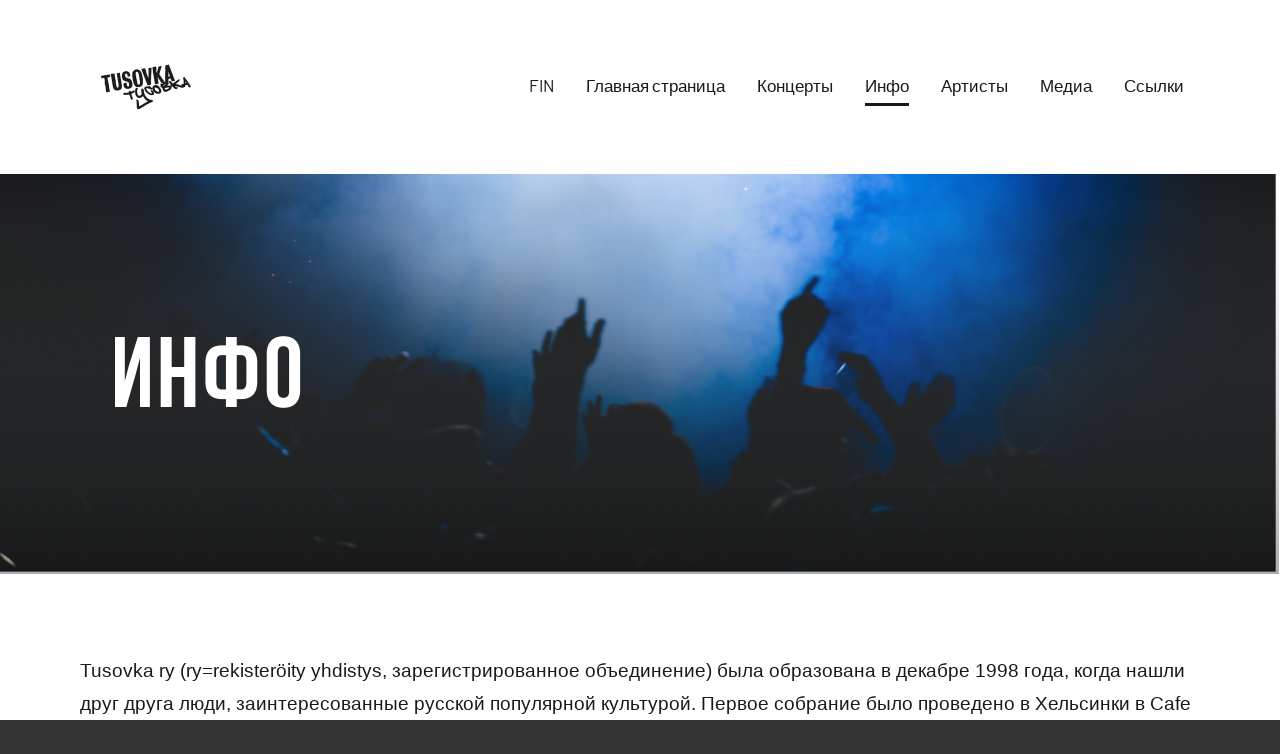

--- FILE ---
content_type: text/html; charset=UTF-8
request_url: http://www.tusovka.fi/%D0%B8%D0%BD%D1%84%D0%BE/
body_size: 22699
content:
<!DOCTYPE html>
<html lang="ru-RU">

<head>
<meta charset="UTF-8">
<meta name="viewport" content="width=device-width, initial-scale=1">
<link rel="profile" href="http://gmpg.org/xfn/11">

<title>инфо</title>
<link rel='dns-prefetch' href='//fonts.googleapis.com' />
<link rel='dns-prefetch' href='//s.w.org' />
<link href='https://fonts.gstatic.com' crossorigin rel='preconnect' />
<link rel="alternate" type="application/rss+xml" title=" &raquo; Лента" href="http://www.tusovka.fi/ru/feed/" />
<link rel="alternate" type="application/rss+xml" title=" &raquo; Лента комментариев" href="http://www.tusovka.fi/ru/comments/feed/" />
<link rel="alternate" type="text/calendar" title=" &raquo; Новостная лента iCal" href="http://www.tusovka.fi/events/?ical=1" />
		<script type="text/javascript">
			window._wpemojiSettings = {"baseUrl":"https:\/\/s.w.org\/images\/core\/emoji\/13.0.0\/72x72\/","ext":".png","svgUrl":"https:\/\/s.w.org\/images\/core\/emoji\/13.0.0\/svg\/","svgExt":".svg","source":{"concatemoji":"http:\/\/www.tusovka.fi\/wp\/wp-includes\/js\/wp-emoji-release.min.js?ver=5.5.15"}};
			!function(e,a,t){var n,r,o,i=a.createElement("canvas"),p=i.getContext&&i.getContext("2d");function s(e,t){var a=String.fromCharCode;p.clearRect(0,0,i.width,i.height),p.fillText(a.apply(this,e),0,0);e=i.toDataURL();return p.clearRect(0,0,i.width,i.height),p.fillText(a.apply(this,t),0,0),e===i.toDataURL()}function c(e){var t=a.createElement("script");t.src=e,t.defer=t.type="text/javascript",a.getElementsByTagName("head")[0].appendChild(t)}for(o=Array("flag","emoji"),t.supports={everything:!0,everythingExceptFlag:!0},r=0;r<o.length;r++)t.supports[o[r]]=function(e){if(!p||!p.fillText)return!1;switch(p.textBaseline="top",p.font="600 32px Arial",e){case"flag":return s([127987,65039,8205,9895,65039],[127987,65039,8203,9895,65039])?!1:!s([55356,56826,55356,56819],[55356,56826,8203,55356,56819])&&!s([55356,57332,56128,56423,56128,56418,56128,56421,56128,56430,56128,56423,56128,56447],[55356,57332,8203,56128,56423,8203,56128,56418,8203,56128,56421,8203,56128,56430,8203,56128,56423,8203,56128,56447]);case"emoji":return!s([55357,56424,8205,55356,57212],[55357,56424,8203,55356,57212])}return!1}(o[r]),t.supports.everything=t.supports.everything&&t.supports[o[r]],"flag"!==o[r]&&(t.supports.everythingExceptFlag=t.supports.everythingExceptFlag&&t.supports[o[r]]);t.supports.everythingExceptFlag=t.supports.everythingExceptFlag&&!t.supports.flag,t.DOMReady=!1,t.readyCallback=function(){t.DOMReady=!0},t.supports.everything||(n=function(){t.readyCallback()},a.addEventListener?(a.addEventListener("DOMContentLoaded",n,!1),e.addEventListener("load",n,!1)):(e.attachEvent("onload",n),a.attachEvent("onreadystatechange",function(){"complete"===a.readyState&&t.readyCallback()})),(n=t.source||{}).concatemoji?c(n.concatemoji):n.wpemoji&&n.twemoji&&(c(n.twemoji),c(n.wpemoji)))}(window,document,window._wpemojiSettings);
		</script>
		<style type="text/css">
img.wp-smiley,
img.emoji {
	display: inline !important;
	border: none !important;
	box-shadow: none !important;
	height: 1em !important;
	width: 1em !important;
	margin: 0 .07em !important;
	vertical-align: -0.1em !important;
	background: none !important;
	padding: 0 !important;
}
</style>
	<link rel='stylesheet' id='harrison-theme-fonts-css'  href='http://www.tusovka.fi/wp/wp-content/themes/harrison/assets/css/theme-fonts.css?ver=20191018' type='text/css' media='all' />
<link rel='stylesheet' id='wp-block-library-css'  href='http://www.tusovka.fi/wp/wp-includes/css/dist/block-library/style.min.css?ver=5.5.15' type='text/css' media='all' />
<link rel='stylesheet' id='wpzoom-social-icons-block-style-css'  href='http://www.tusovka.fi/wp/wp-content/plugins/social-icons-widget-by-wpzoom/block/dist/blocks.style.build.css?ver=1602866445' type='text/css' media='all' />
<link rel='stylesheet' id='dashicons-css'  href='http://www.tusovka.fi/wp/wp-includes/css/dashicons.min.css?ver=5.5.15' type='text/css' media='all' />
<link rel='stylesheet' id='wpzoom-social-icons-academicons-css'  href='http://www.tusovka.fi/wp/wp-content/plugins/social-icons-widget-by-wpzoom/assets/css/academicons.min.css?ver=1602866445' type='text/css' media='all' />
<link rel='stylesheet' id='wpzoom-social-icons-socicon-css'  href='http://www.tusovka.fi/wp/wp-content/plugins/social-icons-widget-by-wpzoom/assets/css/wpzoom-socicon.css?ver=1602866445' type='text/css' media='all' />
<link rel='stylesheet' id='wpzoom-social-icons-font-awesome-5-css'  href='http://www.tusovka.fi/wp/wp-content/plugins/social-icons-widget-by-wpzoom/assets/css/font-awesome-5.min.css?ver=1602866445' type='text/css' media='all' />
<link rel='stylesheet' id='wpzoom-social-icons-genericons-css'  href='http://www.tusovka.fi/wp/wp-content/plugins/social-icons-widget-by-wpzoom/assets/css/genericons.css?ver=1602866445' type='text/css' media='all' />
<link rel='stylesheet' id='uaf_client_css-css'  href='http://www.tusovka.fi/wp/wp-content/uploads/useanyfont/uaf.css?ver=1601821814' type='text/css' media='all' />
<link rel='stylesheet' id='harrison-stylesheet-css'  href='http://www.tusovka.fi/wp/wp-content/themes/harrison/style.css?ver=1.2.1' type='text/css' media='all' />
<style id='harrison-stylesheet-inline-css' type='text/css'>
.site-logo .custom-logo { width: 391px; }
</style>
<link rel='stylesheet' id='newsletter-subscription-css'  href='http://www.tusovka.fi/wp/wp-content/plugins/newsletter/subscription/style.css?ver=4.9.0' type='text/css' media='all' />
<link rel='stylesheet' id='olympus-google-fonts-css'  href='https://fonts.googleapis.com/css?family=Bebas+Neue%3A400%2C400i&#038;display=swap&#038;ver=2.2.4' type='text/css' media='all' />
<style id='olympus-google-fonts-inline-css' type='text/css'>

	:root {
		--font-base: Helvetica Neue, Helvetica, Arial, sans-serif;
		--font-headings: Bebas Neue;
		--font-input: Bebas Neue;
	}
	
</style>
<script type='text/javascript' src='http://www.tusovka.fi/wp/wp-includes/js/jquery/jquery.js?ver=1.12.4-wp' id='jquery-core-js'></script>
<script type='text/javascript' src='http://www.tusovka.fi/wp/wp-includes/js/jquery/jquery-migrate.min.js?ver=1.4.1' id='jquery-migrate-js'></script>
<script type='text/javascript' src='http://www.tusovka.fi/wp/wp-content/themes/harrison/assets/js/svgxuse.min.js?ver=1.2.6' id='svgxuse-js'></script>
<link rel="https://api.w.org/" href="http://www.tusovka.fi/wp-json/" /><link rel="alternate" type="application/json" href="http://www.tusovka.fi/wp-json/wp/v2/pages/643" /><link rel="EditURI" type="application/rsd+xml" title="RSD" href="http://www.tusovka.fi/wp/xmlrpc.php?rsd" />
<link rel="wlwmanifest" type="application/wlwmanifest+xml" href="http://www.tusovka.fi/wp/wp-includes/wlwmanifest.xml" /> 
<meta name="generator" content="WordPress 5.5.15" />
<link rel="canonical" href="http://www.tusovka.fi/%d0%b8%d0%bd%d1%84%d0%be/" />
<link rel='shortlink' href='http://www.tusovka.fi/?p=643' />
<link rel="alternate" type="application/json+oembed" href="http://www.tusovka.fi/wp-json/oembed/1.0/embed?url=http%3A%2F%2Fwww.tusovka.fi%2F%25d0%25b8%25d0%25bd%25d1%2584%25d0%25be%2F" />
<link rel="alternate" type="text/xml+oembed" href="http://www.tusovka.fi/wp-json/oembed/1.0/embed?url=http%3A%2F%2Fwww.tusovka.fi%2F%25d0%25b8%25d0%25bd%25d1%2584%25d0%25be%2F&#038;format=xml" />
<!-- <meta name="NextGEN" version="2.2.3" /> -->
<meta name="tec-api-version" content="v1"><meta name="tec-api-origin" content="http://www.tusovka.fi"><link rel="htt://theeventscalendar.com" href="http://www.tusovka.fi/wp-json/tribe/events/v1/" /><link rel="alternate" href="http://www.tusovka.fi/info/" hreflang="fi" />
<link rel="alternate" href="http://www.tusovka.fi/%d0%b8%d0%bd%d1%84%d0%be/" hreflang="ru" />
<link rel="icon" href="http://www.tusovka.fi/wp/wp-content/uploads/cropped-tusovkalogoreunoilla-32x32.png" sizes="32x32" />
<link rel="icon" href="http://www.tusovka.fi/wp/wp-content/uploads/cropped-tusovkalogoreunoilla-192x192.png" sizes="192x192" />
<link rel="apple-touch-icon" href="http://www.tusovka.fi/wp/wp-content/uploads/cropped-tusovkalogoreunoilla-180x180.png" />
<meta name="msapplication-TileImage" content="http://www.tusovka.fi/wp/wp-content/uploads/cropped-tusovkalogoreunoilla-270x270.png" />
	<!-- Fonts Plugin CSS - https://fontsplugin.com/ -->
	<style>
		body, #content, .entry-content, .post-content, .page-content, .post-excerpt, .entry-summary, .entry-excerpt, .widget-area, .widget, .sidebar, #sidebar, footer, .footer, #footer, .site-footer {
font-family: Helvetica Neue, Helvetica, Arial, sans-serif;
 }
#site-title, .site-title, #site-title a, .site-title a, .entry-title, .entry-title a, h1, h2, h3, h4, h5, h6, .widget-title {
font-family: "Bebas Neue";
 }
button, input, select, textarea {
font-family: "Bebas Neue";
 }
	</style>
	<!-- Fonts Plugin CSS -->
	</head>

<body class="page-template page-template-templates page-template-template-fullwidth-no-title page-template-templatestemplate-fullwidth-no-title-php page page-id-643 wp-custom-logo tribe-no-js wide-theme-layout site-title-hidden site-description-hidden comments-hidden">

	
	<div id="page" class="site">
		<a class="skip-link screen-reader-text" href="#content">Перейти к содержимому</a>

		
		<header id="masthead" class="site-header" role="banner">

			<div class="header-main">

				
			<div class="site-logo">
				<a href="http://www.tusovka.fi/rufrontpage/" class="custom-logo-link" rel="home"><img width="782" height="156" src="http://www.tusovka.fi/wp/wp-content/uploads/cropped-tusovkalogobanneriin0-6.png" class="custom-logo" alt="" srcset="http://www.tusovka.fi/wp/wp-content/uploads/cropped-tusovkalogobanneriin0-6.png 782w, http://www.tusovka.fi/wp/wp-content/uploads/cropped-tusovkalogobanneriin0-6-300x60.png 300w, http://www.tusovka.fi/wp/wp-content/uploads/cropped-tusovkalogobanneriin0-6-768x153.png 768w" sizes="(max-width: 782px) 100vw, 782px" /></a>			</div>

			
				
<div class="site-branding">

	
			<p class="site-title"><a href="http://www.tusovka.fi/rufrontpage/" rel="home"></a></p>

			
</div><!-- .site-branding -->

				

	<button class="primary-menu-toggle menu-toggle" aria-controls="primary-menu" aria-expanded="false" >
		<svg class="icon icon-menu" aria-hidden="true" role="img"> <use xlink:href="http://www.tusovka.fi/wp/wp-content/themes/harrison/assets/icons/genericons-neue.svg#menu"></use> </svg><svg class="icon icon-close" aria-hidden="true" role="img"> <use xlink:href="http://www.tusovka.fi/wp/wp-content/themes/harrison/assets/icons/genericons-neue.svg#close"></use> </svg>		<span class="menu-toggle-text">Меню</span>
	</button>

	<div class="primary-navigation">

		<nav id="site-navigation" class="main-navigation"  role="navigation" aria-label="Основное меню">

			<ul id="primary-menu" class="menu"><li id="menu-item-690" class="menu-item menu-item-type-custom menu-item-object-custom menu-item-690"><a href="http://www.tusovka.fi/">FIN</a></li>
<li id="menu-item-695" class="menu-item menu-item-type-custom menu-item-object-custom menu-item-home menu-item-695"><a href="http://www.tusovka.fi/rufrontpage/">Главная страница</a></li>
<li id="menu-item-664" class="menu-item menu-item-type-post_type menu-item-object-page menu-item-664"><a href="http://www.tusovka.fi/%d0%ba%d0%be%d0%bd%d1%86%d0%b5%d1%80%d1%82%d1%8b/">Концерты</a></li>
<li id="menu-item-662" class="menu-item menu-item-type-post_type menu-item-object-page current-menu-item page_item page-item-643 current_page_item menu-item-662"><a href="http://www.tusovka.fi/%d0%b8%d0%bd%d1%84%d0%be/" aria-current="page">Инфо</a></li>
<li id="menu-item-663" class="menu-item menu-item-type-post_type menu-item-object-page menu-item-663"><a href="http://www.tusovka.fi/%d0%b0%d1%80%d1%82%d0%b8%d1%81%d1%82%d1%8b/">Артисты</a></li>
<li id="menu-item-661" class="menu-item menu-item-type-post_type menu-item-object-page menu-item-661"><a href="http://www.tusovka.fi/%d0%bc%d0%b5%d0%b4%d0%b8%d1%8f/">Медиа</a></li>
<li id="menu-item-666" class="menu-item menu-item-type-post_type menu-item-object-page menu-item-666"><a href="http://www.tusovka.fi/%d1%81%d1%81%d1%8b%d0%bb%d0%ba%d0%b8/">Ссылки</a></li>
</ul>		</nav><!-- #site-navigation -->

	</div><!-- .primary-navigation -->



			</div><!-- .header-main -->

		</header><!-- #masthead -->

		
		
			<div id="headimg" class="header-image default-header-image">

				<img src="http://www.tusovka.fi/wp/wp-content/uploads/infovenäjä.jpg" srcset="http://www.tusovka.fi/wp/wp-content/uploads/infovenäjä.jpg 2560w, http://www.tusovka.fi/wp/wp-content/uploads/infovenäjä.jpg 300w, http://www.tusovka.fi/wp/wp-content/uploads/infovenäjä.jpg 1024w, http://www.tusovka.fi/wp/wp-content/uploads/infovenäjä.jpg 768w, http://www.tusovka.fi/wp/wp-content/uploads/infovenäjä.jpg 1536w, http://www.tusovka.fi/wp/wp-content/uploads/infovenäjä.jpg 2048w" width="2560" height="800" alt="">

			</div>

			
		<div id="content" class="site-content">

			
	<main id="main" class="site-main" role="main">

		
<article id="post-643" class="post-643 page type-page status-publish hentry">

	<div class="entry-content">

		
<p>Tusovka ry (ry=rekisteröity yhdistys, зарегистрированное объединение) была образована в декабре 1998 года, когда нашли друг друга люди, заинтересованные русской популярной культурой. Первое собрание было проведено в Хельсинки в Cafe Engel 10 декабря 1998 года. С этого времени Tusovka ry знакомит жителей Финляндии с русской популярной культурой главным образом привозя в Финляндию русские группы и русские фильмы.</p>



<p>От хорошей программы мероприятия и от хороших людей создается особый хороший дух, тусовка. Тусовка &#8212; слово из молодежного сленга и его сложно перевести на финский. Режиссер Александр Баширов посетил собрание Тусовки осенью 1999 года и так определил значение этого слова: «Тусовка &#8212; это творческое общение свободных людей».</p>



<p>Деятельность Тусовки открыта для всех, то есть если ты свободный и творческий человек, добро пожаловать к нам!</p>



<p>Если тебя не интересует организационная деятельность, ты все равно можешь быть «тусовщиком». Настоящая Тусовка создается благодаря публике и самые важные люди &#8212; это те, которые ходят на наши концерты и приводят с собой своих друзей.</p>



<p><strong>Тусовка в 2020 году:</strong></p>



<p>Председатель: Оскар Раевский</p>



<p>Заместитель председателя: Денис Воронков</p>



<p>Секретарь: Анастасия Яновская</p>



<p>Казначей: Ялмари Аувинен</p>



<p>Члены правления:</p>



<p>Вероника Микконен, Ану Суутари, Хамдам Закиров</p>



<p>Заместители:</p>



<p>Генрих Кончек, Игорь Королёв, Отто Лённ</p>



<div style="height:100px" aria-hidden="true" class="wp-block-spacer"></div>



<h2 class="has-text-align-center">Тусовка в соцсетях</h2>



<div class="wp-block-wpzoom-blocks-social-icons is-style-without-canvas" style="--wpz-social-icons-block-item-font-size:25px;--wpz-social-icons-block-item-padding-horizontal:10px;--wpz-social-icons-block-item-padding-vertical:10px;--wpz-social-icons-block-item-margin-horizontal:5px;--wpz-social-icons-block-item-margin-vertical:5px;--wpz-social-icons-block-item-border-radius:0px;--wpz-social-icons-block-label-font-size:20px;--wpz-social-icons-block-label-color:#2e3131;--wpz-social-icons-block-label-color-hover:#2e3131;--wpz-social-icons-alignment:center"><a href="https://fi-fi.facebook.com/Tusovka.fi" class="social-icon-link" target="_blank" rel="noopener noreferrer" style="--wpz-social-icons-block-item-color:#2E3131;--wpz-social-icons-block-item-color-hover:#3b5998"><span class="social-icon socicon socicon-facebook"></span></a><a href="https://www.instagram.com/tusovka_fi/" class="social-icon-link" target="_blank" rel="noopener noreferrer" style="--wpz-social-icons-block-item-color:#2E3131;--wpz-social-icons-block-item-color-hover:#e4405f"><span class="social-icon socicon socicon-instagram"></span></a><a href="https://vk.com/tusovkafi" class="social-icon-link" target="_blank" rel="noopener noreferrer" style="--wpz-social-icons-block-item-color:#2E3131;--wpz-social-icons-block-item-color-hover:#3b5998"><span class="social-icon socicon socicon-vkontakte"></span></a></div>
		
	</div><!-- .entry-content -->

	
</article>

	</main><!-- #main -->

	
	</div><!-- #content -->

	
	<footer id="colophon" class="site-footer">

				
	</footer><!-- #colophon -->

	
</div><!-- #page -->

<!-- ngg_resource_manager_marker --><script type='text/javascript' id='harrison-navigation-js-extra'>
/* <![CDATA[ */
var harrisonScreenReaderText = {"expand":"\u0420\u0430\u0441\u043a\u0440\u044b\u0442\u044c \u0434\u043e\u0447\u0435\u0440\u043d\u0435\u0435 \u043c\u0435\u043d\u044e","collapse":"\u0421\u043a\u0440\u044b\u0442\u044c \u0434\u043e\u0447\u0435\u0440\u043d\u0435\u0435 \u043c\u0435\u043d\u044e","icon":"<svg class=\"icon icon-expand\" aria-hidden=\"true\" role=\"img\"> <use xlink:href=\"http:\/\/www.tusovka.fi\/wp\/wp-content\/themes\/harrison\/assets\/icons\/genericons-neue.svg#expand\"><\/use> <\/svg>"};
/* ]]> */
</script>
<script type='text/javascript' src='http://www.tusovka.fi/wp/wp-content/themes/harrison/assets/js/navigation.min.js?ver=20200822' id='harrison-navigation-js'></script>
<script type='text/javascript' id='newsletter-subscription-js-extra'>
/* <![CDATA[ */
var newsletter = {"messages":{"email_error":"The email is not correct","name_error":"The name is not correct","surname_error":"The last name is not correct","privacy_error":"You must accept the privacy statement"},"profile_max":"20"};
/* ]]> */
</script>
<script type='text/javascript' src='http://www.tusovka.fi/wp/wp-content/plugins/newsletter/subscription/validate.js?ver=4.9.0' id='newsletter-subscription-js'></script>
<script type='text/javascript' src='http://www.tusovka.fi/wp/wp-includes/js/wp-embed.min.js?ver=5.5.15' id='wp-embed-js'></script>
		<script>
		( function ( body ) {
			'use strict';
			body.className = body.className.replace( /\btribe-no-js\b/, 'tribe-js' );
		} )( document.body );
		</script>
		<script type='text/javascript'> /* <![CDATA[ */var tribe_l10n_datatables = {"aria":{"sort_ascending":": activate to sort column ascending","sort_descending":": activate to sort column descending"},"length_menu":"Show _MENU_ entries","empty_table":"No data available in table","info":"Showing _START_ to _END_ of _TOTAL_ entries","info_empty":"Showing 0 to 0 of 0 entries","info_filtered":"(filtered from _MAX_ total entries)","zero_records":"No matching records found","search":"Search:","pagination":{"all":"All","next":"Next","previous":"Previous"},"select":{"rows":{"0":"","_":": Selected %d rows","1":": Selected 1 row"}},"datepicker":{"dayNames":["Sunday","Monday","Tuesday","Wednesday","Thursday","Friday","Saturday"],"dayNamesShort":["Sun","Mon","Tue","Wed","Thu","Fri","Sat"],"dayNamesMin":["S","M","T","W","T","F","S"],"monthNames":["January","February","March","April","May","June","July","August","September","October","November","December"],"monthNamesShort":["January","February","March","April","May","June","July","August","September","October","November","December"],"nextText":"Next","prevText":"Prev","currentText":"Today","closeText":"Done"}};/* ]]> */ </script><script type="text/css" id="tmpl-tribe_customizer_css">.tribe-events-list .tribe-events-loop .tribe-event-featured,
				.tribe-events-list #tribe-events-day.tribe-events-loop .tribe-event-featured,
				.type-tribe_events.tribe-events-photo-event.tribe-event-featured .tribe-events-photo-event-wrap,
				.type-tribe_events.tribe-events-photo-event.tribe-event-featured .tribe-events-photo-event-wrap:hover {
					background-color: #0ea0d7;
				}

				#tribe-events-content table.tribe-events-calendar .type-tribe_events.tribe-event-featured {
					background-color: #0ea0d7;
				}

				.tribe-events-list-widget .tribe-event-featured,
				.tribe-events-venue-widget .tribe-event-featured,
				.tribe-mini-calendar-list-wrapper .tribe-event-featured,
				.tribe-events-adv-list-widget .tribe-event-featured .tribe-mini-calendar-event {
					background-color: #0ea0d7;
				}

				.tribe-grid-body .tribe-event-featured.tribe-events-week-hourly-single {
					background-color: rgba(14,160,215, .7 );
					border-color: #0ea0d7;
				}

				.tribe-grid-body .tribe-event-featured.tribe-events-week-hourly-single:hover {
					background-color: #0ea0d7;
				}</script><style type="text/css" id="tribe_customizer_css">.tribe-events-list .tribe-events-loop .tribe-event-featured,
				.tribe-events-list #tribe-events-day.tribe-events-loop .tribe-event-featured,
				.type-tribe_events.tribe-events-photo-event.tribe-event-featured .tribe-events-photo-event-wrap,
				.type-tribe_events.tribe-events-photo-event.tribe-event-featured .tribe-events-photo-event-wrap:hover {
					background-color: #0ea0d7;
				}

				#tribe-events-content table.tribe-events-calendar .type-tribe_events.tribe-event-featured {
					background-color: #0ea0d7;
				}

				.tribe-events-list-widget .tribe-event-featured,
				.tribe-events-venue-widget .tribe-event-featured,
				.tribe-mini-calendar-list-wrapper .tribe-event-featured,
				.tribe-events-adv-list-widget .tribe-event-featured .tribe-mini-calendar-event {
					background-color: #0ea0d7;
				}

				.tribe-grid-body .tribe-event-featured.tribe-events-week-hourly-single {
					background-color: rgba(14,160,215, .7 );
					border-color: #0ea0d7;
				}

				.tribe-grid-body .tribe-event-featured.tribe-events-week-hourly-single:hover {
					background-color: #0ea0d7;
				}</style>
</body>
</html>


--- FILE ---
content_type: text/css
request_url: http://www.tusovka.fi/wp/wp-content/uploads/useanyfont/uaf.css?ver=1601821814
body_size: 320
content:
				@font-face {
					font-family: 'bebas-neue';
					src: url('/wp/wp-content/uploads/useanyfont/4380Bebas-Neue.woff2') format('woff2'),
						url('/wp/wp-content/uploads/useanyfont/4380Bebas-Neue.woff') format('woff');
					font-display: auto;
				}

				.bebas-neue{font-family: 'bebas-neue' !important;}

		